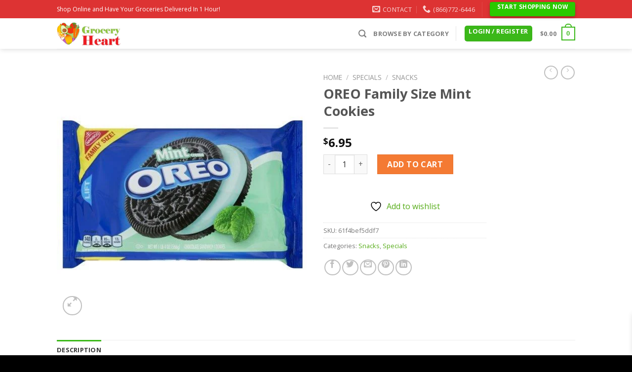

--- FILE ---
content_type: application/x-javascript
request_url: https://groceryheart.com/wp-content/plugins/wp_triggers/js/main.js?ver=6.9
body_size: 614
content:
/**
 * WP Triggers: main.js
 */

var setting_message_show;
var setting_message_hide;

jQuery(document).ready(function() {
	"use strict";

	var timeObj = new Object();

	//-------error message---------
	setting_message_show = function(str, cclasss, oobj) {
		oobj.removeClass("err_message").removeClass("scss_message");
		oobj.addClass(cclasss).html(str).show();

		clearTimeout(timeObj);

		if (cclasss == "err_message") {
			jQuery(".save-action input").attr("disabled", false);
		}

		timeObj = setTimeout(function() {
			setting_message_hide(oobj);
		}, 2000);
	}


	setting_message_hide = function(oobj) {
		oobj.animate({
			height: "toggle"
		}, 500, function() {
			jQuery(".save-action input").attr("disabled", false);
		});
	}


	//---------default text------------
	jQuery(".default-txt").on("blur", function() {
		if (jQuery(this).val() == "") {
			var txt = jQuery(this).attr('alt');

			jQuery(this).val(txt).css("color", "#a4a4a4");
		}
	});


	jQuery(".default-txt").on("focus", function() {
		if (jQuery(this).val() == jQuery(this).attr("alt")) {
			jQuery(this).val("");
		}

		jQuery(this).css("color", "#464646");
	});


	jQuery(".default-txt").each(function() {
		if (!jQuery(this).val() || jQuery(this).val() == jQuery(this).attr("alt")) {
			jQuery(this).val(jQuery(this).attr("alt")).css("color", "#a4a4a4");

		}

	});




	//---------postbox close/open content--------- 

	jQuery(document).on("click", ".handlediv", function() {
		var obj = jQuery(this).parent();


		if (obj.hasClass("closed")) {
			obj.removeClass("closed");
		} else {
			obj.addClass("closed");
		}
	});


	/* ===== SWITCHER CHECKBOXES ===== */
	var elems = Array.prototype.slice.call(document.querySelectorAll('.js-switch'));


	elems.forEach(function(html) {

		var switchery = new Switchery(html, {
			className: 'switchery trigger-checkbox-small'
		});

	});

	/* ===== SWITCHER CHECKBOXES ===== */




	/* ===== SUB MENU GUIDE ===== */
	var sub_menu_text = jQuery("#admin_sub_menu_guide").text();


	jQuery("#admin_sub_menu_guide").parent().attr("target", "_blank").html(sub_menu_text);

	/* ===== SUB MENU GUIDE ===== */

});


function is_input_type_color_supported() {

	var colorInput = jQuery("<input type='color'/>")[0];

	return colorInput.type === "color" && colorInput.value !== "";

}